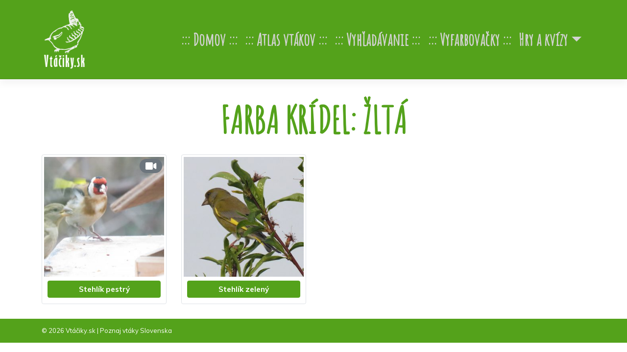

--- FILE ---
content_type: text/css
request_url: http://www.vtaciky.sk/wp-content/themes/wp-bootstrap-starter-child/style.css?ver=1.0.12
body_size: 25901
content:
/*
 Theme Name:   WP Bootstrap Starter Child
 Theme URI:    http://example.com/twenty-fifteen-child/
 Description:  WP Bootstrap Starter Child Theme
 Author:       John Doe
 Author URI:   http://example.com
 Template:     wp-bootstrap-starter
 Version:      1.0.12
 License:      GNU General Public License v2 or later
 License URI:  http://www.gnu.org/licenses/gpl-2.0.html
 Tags:         light, dark, two-columns, right-sidebar, responsive-layout, accessibility-ready
 Text Domain:  birds_theme
*/

h1, h2, h3, h4, h5, .entry-title {
    color: rgb(84, 162, 27) !important;
}

h5 {
    font-family: Amatic SC !important;
}

h2.birds_h2 {
    margin-top: 0.5em;
}

h4.birds_h4 {
    font-family: Amatic SC;
    font-weight: bold;
    text-align: center;
}

h5.birds_h5 {
    color: black;
    background-color: rgba(255, 255, 255, 0.65);
    padding: 5px 15px 5px 15px;
    margin-left: 50px;
    margin-right: 50px;
}


.text-green {
    color: rgb(84, 162, 27) !important;

}

a.text-green:hover, a.text-green:focus {
    color: rgba(84, 162, 27, 0.82) !important;

}

#colophon {
    background-color: #54A21B !important;
}

.btn-green {
    color: #fff !important;
    background-color: #54A21B !important;
    border-color: #54A21B !important;;
}

.btn-green:hover {
    color: #fff;
    background-color: #66bc1d !important;
    border-color: #54A21B !important;
}

.btn-green:focus, .btn-green.focus {
    color: #fff;
    background-color: #6dca1f !important;
    border-color: #54A21B !important;
    box-shadow: 0 0 0 0.2rem rgba(109, 202, 31, 0.5) !important;
}

.btn-green.disabled, .btn-green:disabled {
    color: #fff;
    background-color: #6dca1f;
    border-color: #6dca1f;
}

.btn-green:not(:disabled):not(.disabled):active, .btn-green:not(:disabled):not(.disabled).active,
.show > .btn-green.dropdown-toggle {
    color: #fff;
    background-color: #54A21B;
    border-color: #48a11b;
}

.btn-green:not(:disabled):not(.disabled):active:focus, .btn-green:not(:disabled):not(.disabled).active:focus,
.show > .btn-green.dropdown-toggle:focus {
    box-shadow: 0 0 0 0.2rem rgba(109, 202, 31, 0.5);
}

.border-bottom-2px {
    border-bottom-width: 2px !important;
}

.cursor-pointer {
    cursor: pointer;
}

.fa-vc {
    line-height: inherit !important;
}

.home-page-cell-link:hover {
    text-decoration: none;
}

.home-page-cell-content, .home-page-cell-title {
    color: rgb(84, 162, 27);
}

.home-page-cell-icon {
    height: 100px;
    width: 100px;
    line-height: 100px;
    text-align: center;
    vertical-align: middle;
    display: inline-block;
    border: 3px solid rgb(84, 162, 27) !important;
    border-radius: 100%;
    font-size: 3.5em !important;
    color: rgb(84, 162, 27)
}

.site-title {
    font-size: 1.6em !important;
}

.site-info {
    color: white;
}

#page-sub-header .container h1 {
    font-family: Amatic SC;
    font-size: 3em !important;
    font-weight: bold;
    /*text-decoration: underline;*/
    color: white !important;
}

#page-sub-header .container p {
    font-family: Amatic SC;
    font-size: 2em !important;
    font-weight: bold;
    color: white !important;
}

.entry-title {
    font-family: Amatic SC !important;
    font-weight: bold !important;
    text-align: center !important;
    font-size: 5em !important;
    border: 0px !important;

}

#content.site-content {
    padding-bottom: 2rem !important;
    padding-top: 2.5rem !important;
    /*background-color: #54A21B;*/
    /*color: #54A21B !important;*/
}

.nav-link {
    font-size: 2.2em !important;
    font-weight: bold !important;
    font-family: Amatic SC;
    color: lightgray !important;
}

.nav-link:not(.dropdown-toggle)::before {
    content: "::: ";
}

.nav-link:not(.dropdown-toggle)::after {
    content: " :::";
}

.dropdown-item {
    font-size: 1.2em;
}

.dropdown-item:hover {
    background-color: #54A21B !important;
}

#masthead {
    background-color: #54A21B !important;
}

#colophon {
    background-color: #54A21B !important;
}

img.site-logo {
    height: 130px;
    max-width: 100%;
}


/*--------------------------------------------------------------
>>> TABLE OF CONTENTS:
----------------------------------------------------------------
# Normalize
# Typography
# Elements
# Forms
# Navigation
	## Links
	## Menus
# Accessibility
# Alignments
# Clearings
# Widgets
# Content
	## Posts and pages
	## Comments
# Infinite scroll
# Media
	## Captions
	## Galleries
# Woocommerce
# Footer
--------------------------------------------------------------*/
/*--------------------------------------------------------------
# Normalize
--------------------------------------------------------------*/
body {
    margin: 0;
    -webkit-font-smoothing: auto;
}

article,
aside,
details,
figcaption,
figure,
footer,
header,
main,
menu,
nav,
section,
summary {
    display: block;
}

audio,
canvas,
progress,
video {
    display: inline-block;
    vertical-align: baseline;
}

audio:not([controls]) {
    display: none;
    height: 0;
}

[hidden],
template {
    display: none;
}

a {
    background-color: transparent;
}

a:active,
a:hover {
    outline: 0;
}

dfn {
    font-style: italic;
}

mark {
    background: #ff0;
    color: #000;
}

small {
    font-size: 80%;
}

sub,
sup {
    font-size: 75%;
    line-height: 0;
    position: relative;
    vertical-align: baseline;
}

sup {
    top: -0.5em;
}

sub {
    bottom: -0.25em;
}

img {
    border: 0;
}

svg:not(:root) {
    overflow: hidden;
}

figure {
    margin: 1em 2.5rem;
}

hr {
    box-sizing: content-box;
    height: 0;
}

button {
    overflow: visible;
}

button,
select {
    text-transform: none;
}

button,
html input[type="button"],
input[type="reset"],
input[type="submit"] {
    -webkit-appearance: button;
    cursor: pointer;
}

button[disabled],
html input[disabled] {
    cursor: default;
}

button::-moz-focus-inner,
input::-moz-focus-inner {
    border: 0;
    padding: 0;
}

input {
    line-height: normal;
}

input[type="checkbox"],
input[type="radio"] {
    box-sizing: border-box;
    padding: 0;
}

input[type="number"]::-webkit-inner-spin-button,
input[type="number"]::-webkit-outer-spin-button {
    height: auto;
}

input[type="search"]::-webkit-search-cancel-button,
input[type="search"]::-webkit-search-decoration {
    -webkit-appearance: none;
}

fieldset {
    border: 1px solid #c0c0c0;
    margin: 0 2px;
    padding: 0.35em 0.625em 0.75em;
}

legend {
    border: 0;
    padding: 0;
}

textarea {
    overflow: auto;
}

optgroup {
    font-weight: bold;
}

table {
    border-collapse: collapse;
    border-spacing: 0;
}

td,
th {
    padding: 0;
}

/*--------------------------------------------------------------
# Typography
--------------------------------------------------------------*/
h1, h2, h3, h4, h5, h6 {
    clear: both;
    color: #24292e;
    font-weight: 600;
    margin-top: 24px;
    margin-bottom: 15px;
}
h1 {
    font-size: 32px;
    padding-bottom: 10px;
}
h2 {
    font-size: 24px;
    padding-bottom: 0.3em;
    line-height: 1.25;
}
h3 {
    font-size: 18px;
    line-height: 25px;
}
h4 {
    font-size: 16px;
    line-height: 20px;
}
h5 {
    font-size: 14px;
    line-height: 17.5px;
}

p {
    margin-bottom: 1.5em;
}
h1.entry-title {
    font-size: 1.31rem;
    border-bottom: 1px solid #eaecef;
}
h2.entry-title {
    border-bottom: 1px solid #eaecef;
}
h3.widget-title {
    font-size: 1.2rem;
}

/*--------------------------------------------------------------
# Elements
--------------------------------------------------------------*/
body {
    background: #fff;
    /* Fallback for when there is no custom background color defined. */
}

img {
    height: auto;
    /* Make sure images are scaled correctly. */
    max-width: 100%;
    /* Adhere to container width. */
}

figure {
    margin: 1em 0;
    /* Extra wide images within figure tags don't overflow the content area. */
}

table {
    margin: 0 0 1.5em;
    width: 100%;
}

/*--------------------------------------------------------------
# Forms
--------------------------------------------------------------*/
/*--------------------------------------------------------------
# Navigation
--------------------------------------------------------------*/
header#masthead {
    margin-bottom: 0;
    background-color: #563d7c ;
    box-shadow: 0 0.5rem 1rem rgba(0,0,0,.05), inset 0 -1px 0 rgba(0,0,0,.1);
    padding: .74rem 1rem;
}

.navbar-brand > a {
    color: rgba(0, 0, 0, 0.9);
    font-size: 1.1rem;
    outline: medium none;
    text-decoration: none;
    color: #fff;
    font-weight: 700;
}

.navbar-brand > a:visited, .navbar-brand > a:hover {
    text-decoration: none;
}

#page-sub-header {
    position: relative;
    padding-top: 5rem;
    padding-bottom: 0;
    text-align: center;
    font-size: 1.25rem;
    background-size: cover !important;
}

body:not(.theme-preset-active) #page-sub-header h1 {
    line-height: 1.6;
    font-size: 4rem;
    color: #563e7c;
    margin: 0 0 1rem;
    border: 0;
    padding: 0;
}

#page-sub-header p {
    margin-bottom: 0;
    line-height: 1.4;
    font-size: 1.25rem;
    font-weight: 300;
}
body:not(.theme-preset-active) #page-sub-header p {
    color: #212529;
}
a.page-scroller {
    color: #333;
    font-size: 2.6rem;
    display: inline-block;
    margin-top: 2rem;
}

@media screen and (min-width: 768px) {
    body:not(.theme-preset-active) #page-sub-header h1 {
        font-size: 3.750rem;
    }
    body:not(.theme-preset-active) #page-sub-header {
        font-size: 1.25rem;
    }
}
@media screen and (min-width: 992px) {
    #page-sub-header p {
        max-width: 43rem;
        margin: 0 auto;
    }
}
/*--------------------------------------------------------------
## Links
--------------------------------------------------------------*/
/*--------------------------------------------------------------
## Menus
--------------------------------------------------------------*/
#masthead nav {
    padding-left: 0;
    padding-right: 0;
}

body:not(.theme-preset-active) #masthead .navbar-nav > li > a {
    color: #cdbfe3;
    padding: 0.5rem;
    font-weight: 500;
    font-size: 0.875rem;
}

body:not(.theme-preset-active) #masthead .navbar-nav > li > a:hover,
body:not(.theme-preset-active) #masthead .navbar-nav > li.current_page_item > a {
    color: #fff;
    font-weight: 600;
    /*background: #f9f9f9;*/
}

.navbar-brand {
    height: auto;
}

.navbar-toggle .icon-bar {
    background: #000 none repeat scroll 0 0;
}

.dropdown-menu .dropdown-toggle::after {
    border-bottom: 0.3em solid transparent;
    border-left: 0.3em solid;
    border-top: 0.3em solid transparent;
}

.dropdown.menu-item-has-children .dropdown.menu-item-has-children {
    position: relative;
}

.dropdown.menu-item-has-children .dropdown.menu-item-has-children>.dropdown-menu {
    top: 0;
    left: 100%;
    margin-top: -6px;
    margin-left: -1px;
    -webkit-border-radius: 0 6px 6px 6px;
    -moz-border-radius: 0 6px 6px;
    border-radius: 0 6px 6px 6px;
}
.dropdown.menu-item-has-children .dropdown.menu-item-has-children:hover>.dropdown-menu {
    display: block;
}

.dropdown.menu-item-has-children .dropdown.menu-item-has-children>a:after {
    display: block;
    content: " ";
    float: right;
    width: 0;
    height: 0;
    border-color: transparent;
    border-style: solid;
    border-width: 5px 0 5px 5px;
    border-left-color: #ccc;
    margin-top: 5px;
    margin-right: -10px;
}

.dropdown.menu-item-has-children .dropdown.menu-item-has-children:hover>a:after {
    border-left-color: #fff;
}

.dropdown.menu-item-has-children .dropdown.menu-item-has-children.pull-left {
    float: none;
}

.dropdown.menu-item-has-children .dropdown.menu-item-has-children.pull-left>.dropdown-menu {
    left: -100%;
    margin-left: 10px;
    -webkit-border-radius: 6px 0 6px 6px;
    -moz-border-radius: 6px 0 6px 6px;
    border-radius: 6px 0 6px 6px;
}

/* Small menu. */
.menu-toggle,
.main-navigation.toggled ul {
    display: block;
}

.dropdown-item {
    line-height: 1.2;
    padding-bottom: 0.313rem;
    padding-top: 0.313rem;
}

.dropdown-menu {
    min-width: 12.500rem;
}

.dropdown .open .dropdown-menu {
    display: block;
    left: 12.250em;
    top: 0;
}

.dropdown-menu .dropdown-item {
    white-space: normal;
    background: transparent;
    line-height: 1.6;
}
.dropdown-menu .dropdown-item:hover {
    background: transparent;
}

@media screen and (min-width: 37.5em) {
    .menu-toggle {
        display: none;
    }
}
@media screen and (min-width: 769px) {
    .dropdown-menu li > .dropdown-menu {
        right: -9.875rem;
        top: 1.375rem;
    }
}
@media screen and (max-width: 991px) {
    .navbar-nav .dropdown-menu {
        border: medium none;
        margin-left: 1.250rem;
        padding: 0;
    }

    .dropdown-menu li a {
        padding: 0;
    }

    #masthead .navbar-nav > li > a {
        padding-bottom: 0.625rem;
        padding-top: 0.313rem;
    }

    .navbar-light .navbar-toggler {
        border: medium none;
        outline: none;
    }
}
.site-main .comment-navigation,
.site-main .posts-navigation,
.site-main .post-navigation {
    margin: 0 0 1.5em;
    overflow: hidden;
}

.comment-navigation .nav-previous,
.posts-navigation .nav-previous,
.post-navigation .nav-previous {
    float: left;
    width: 50%;
}

.comment-navigation .nav-next,
.posts-navigation .nav-next,
.post-navigation .nav-next {
    float: right;
    text-align: right;
    width: 50%;
}
.comment-content.card-block {
    padding: 20px;
}

.navigation.post-navigation {
    padding-top: 1.875rem;
}

.post-navigation .nav-previous a,
.post-navigation .nav-next a {
    border: 1px solid #ddd;
    border-radius: 0.938rem;
    display: inline-block;
    padding: 0.313rem 0.875rem;
    text-decoration: none;
}

.post-navigation .nav-next a::after {
    content: " \2192";
}

.post-navigation .nav-previous a::before {
    content: "\2190 ";
}

.post-navigation .nav-previous a:hover,
.post-navigation .nav-next a:hover {
    background: #eee none repeat scroll 0 0;
}

/*--------------------------------------------------------------
# Accessibility
--------------------------------------------------------------*/
/* Text meant only for screen readers. */
.screen-reader-text {
    clip: rect(1px, 1px, 1px, 1px);
    position: absolute !important;
    height: 1px;
    width: 1px;
    overflow: hidden;
    word-wrap: normal !important;
    /* Many screen reader and browser combinations announce broken words as they would appear visually. */
}
.screen-reader-text:focus {
    background-color: #f1f1f1;
    border-radius: 3px;
    box-shadow: 0 0 2px 2px rgba(0, 0, 0, 0.6);
    clip: auto !important;
    color: #21759b;
    display: block;
    font-size: 14px;
    font-size: 0.875rem;
    font-weight: bold;
    height: auto;
    left: 0.313rem;
    line-height: normal;
    padding: 0.938rem 1.438rem 0.875rem;
    text-decoration: none;
    top: 0.313rem;
    width: auto;
    z-index: 100000;
    /* Above WP toolbar. */
}

/* Do not show the outline on the skip link target. */
#content[tabindex="-1"]:focus {
    outline: 0;
}

/*--------------------------------------------------------------
# Alignments
--------------------------------------------------------------*/
.alignleft {
    display: inline;
    float: left;
    margin-right: 1.5em;
}

.alignright {
    display: inline;
    float: right;
    margin-left: 1.5em;
}

.aligncenter {
    clear: both;
    display: block;
    margin-left: auto;
    margin-right: auto;
}

a img.alignright {
    float: right;
    margin: 0.313rem 0 1.25rem 1.25rem;
}

a img.alignnone {
    margin: 0.313rem 1.25rem 1.25rem 0;
}

a img.alignleft {
    float: left;
    margin: 0.313rem 1.25rem 1.25rem 0;
}

a img.aligncenter {
    display: block;
    margin-left: auto;
    margin-right: auto;
}

.wp-caption.alignnone {
    margin: 0.313rem 1.25rem 1.25rem 0;
}

.wp-caption.alignleft {
    margin: 0.313rem 1.25rem 1.25rem 0;
}

.wp-caption.alignright {
    margin: 0.313rem 0 1.25rem 1.25rem;
}

/*--------------------------------------------------------------
# Clearings
--------------------------------------------------------------*/
.clear:before,
.clear:after,
.entry-content:before,
.entry-content:after,
.comment-content:before,
.comment-content:after,
.site-header:before,
.site-header:after,
.site-content:before,
.site-content:after,
.site-footer:before,
.site-footer:after {
    content: "";
    display: table;
    table-layout: fixed;
}

.clear:after,
.entry-content:after,
.comment-content:after,
.site-header:after,
.site-content:after,
.site-footer:after {
    clear: both;
}

/*--------------------------------------------------------------
# Widgets
--------------------------------------------------------------*/
.widget {
    margin: 0 0 1.5em;
    font-size: 0.875rem;
    /* Make sure select elements fit in widgets. */
}
.widget select {
    max-width: 100%;
}

.widget_search .search-form input[type="submit"] {
    display: none;
}

.nav > li > a:focus,
.nav > li > a:hover {
    background-color: #eee;
    text-decoration: none;
}
.half-rule {
    width: 6rem;
    margin: 2.5rem 0;
}
.widget_categories .nav-link {
    display: inline-block;
}

/*--------------------------------------------------------------
# Content
--------------------------------------------------------------*/
/*--------------------------------------------------------------
## Posts and pages
--------------------------------------------------------------*/
#content.site-content {
    padding-bottom: 3.75rem;
    padding-top: 4.125rem;
}

.sticky .entry-title::before {
    content: '\f08d';
    font-family: "Font Awesome\ 5 Free";
    font-size: 1.563rem;
    left: -2.5rem;
    position: absolute;
    top: 0.375rem;
    font-weight: 900;
}

.sticky .entry-title {
    position: relative;
}

.single .byline,
.group-blog .byline {
    display: inline;
}

.page-content,
.entry-content,
.entry-summary {
    margin: 1.5em 0 0;
}

.page-links {
    clear: both;
    margin: 0 0 1.5em;
}

.page-template-blank-page .entry-content,
.blank-page-with-container .entry-content {
    margin-top: 0;
}

.post.hentry {
    margin-bottom: 4rem;
}

.posted-on, .byline, .comments-link {
    color: #9a9a9a;
}

.entry-title > a {
    color: inherit;
}

/*--------------------------------------------------------------
## Comments
--------------------------------------------------------------*/
.comment-content a {
    word-wrap: break-word;
}

.bypostauthor {
    display: block;
}

.comment-body .pull-left {
    padding-right: 0.625rem;
}

.comment-list .comment {
    display: block;
}

.comment-list {
    padding-left: 0;
}

.comments-title {
    font-size: 1.125rem;
}

.comment-list .pingback {
    border-top: 1px solid rgba(0, 0, 0, 0.125);
    padding: 0.563rem 0;
}

.comment-list .pingback:first-child {
    border: medium none;
}

/*--------------------------------------------------------------
# Infinite scroll
--------------------------------------------------------------*/
/* Globally hidden elements when Infinite Scroll is supported and in use. */
.infinite-scroll .posts-navigation,
.infinite-scroll.neverending .site-footer {
    /* Theme Footer (when set to scrolling) */
    display: none;
}

/* When Infinite Scroll has reached its end we need to re-display elements that were hidden (via .neverending) before. */
.infinity-end.neverending .site-footer {
    display: block;
}

/*--------------------------------------------------------------
# Media
--------------------------------------------------------------*/
.page-content .wp-smiley,
.entry-content .wp-smiley,
.comment-content .wp-smiley {
    border: none;
    margin-bottom: 0;
    margin-top: 0;
    padding: 0;
}

/* Make sure embeds and iframes fit their containers. */
embed,
iframe,
object {
    max-width: 100%;
}

/*--------------------------------------------------------------
## Captions
--------------------------------------------------------------*/
.wp-caption {
    background: #f1f1f1 none repeat scroll 0 0;
    border: 1px solid #f0f0f0;
    max-width: 96%;
    padding: 0.313rem 0.313rem 0;
    text-align: center;
}
.wp-caption img[class*="wp-image-"] {
    border: 0 none;
    height: auto;
    margin: 0;
    max-width: 100%;
    padding: 0;
    width: auto;
}
.wp-caption .wp-caption-text {
    font-size: 0.688rem;
    line-height: 1.063rem;
    margin: 0;
    padding: 0.625rem;
}

.wp-caption-text {
    text-align: center;
}

/*--------------------------------------------------------------
## Galleries
--------------------------------------------------------------*/
.gallery {
    margin-bottom: 1.5em;
}

.gallery-item {
    display: inline-block;
    text-align: center;
    vertical-align: top;
    width: 100%;
}
.gallery-item .gallery-columns-2 {
    max-width: 50%;
}
.gallery-item .gallery-columns-3 {
    max-width: 33.33333%;
}
.gallery-item .gallery-columns-4 {
    max-width: 25%;
}
.gallery-item .gallery-columns-5 {
    max-width: 20%;
}
.gallery-item .gallery-columns-6 {
    max-width: 16.66667%;
}
.gallery-item .gallery-columns-7 {
    max-width: 14.28571%;
}
.gallery-item .gallery-columns-8 {
    max-width: 12.5%;
}
.gallery-item .gallery-columns-9 {
    max-width: 11.11111%;
}

.gallery-caption {
    display: block;
}

/*--------------------------------------------------------------
# Plugin Compatibility
--------------------------------------------------------------*/
/*--------------------------------------------------------------
## Woocommerce
--------------------------------------------------------------*/
.woocommerce-cart-form .shop_table .coupon .input-text {
    width: 8.313rem !important;
}

.variations_form .variations .value > select {
    margin-bottom: 0.625rem;
}

.woocommerce-MyAccount-content .col-1,
.woocommerce-MyAccount-content .col-2 {
    max-width: 100%;
}

/*--------------------------------------------------------------
## Elementor
--------------------------------------------------------------*/
.elementor-page article .entry-footer {
    display: none;
}

.elementor-page.page-template-fullwidth #content.site-content {
    padding-bottom: 0;
    padding-top: 0;
}

.elementor-page .entry-content {
    margin-top: 0;
}

/*--------------------------------------------------------------
## Visual Composer
--------------------------------------------------------------*/
.vc_desktop article .entry-footer {
    display: none;
}

.vc_desktop #content.site-content {
    padding-bottom: 0;
    padding-top: 0;
}

.vc_desktop .entry-content {
    margin-top: 0;
}

/*--------------------------------------------------------------
# Footer
--------------------------------------------------------------*/
footer#colophon {
    font-size: 85%;
}
body:not(.theme-preset-active) footer#colophon {
    color: #99979c;
    background-color: #f7f7f7;
}
.navbar-dark .site-info {
    color: #fff;
}
.copyright {
    font-size: 0.875rem;
    margin-bottom: 0;
    text-align: center;
}

.copyright a, footer#colophon a {
    color: inherit;
}

@media screen and (max-width: 767px) {
    #masthead .navbar-nav > li > a {
        padding-bottom: 0.938rem;
        padding-top: 0.938rem;
    }
}
/*--------------------------------------------------------------
# Media Query
--------------------------------------------------------------*/
/*--------------------------------------------------------------
## Notebook
--------------------------------------------------------------*/
@media only screen and (max-width: 1280px) {
    html {
        font-size: 95%;
    }
}

@media screen and (max-width: 1199px) {
    .navbar-dark .dropdown-item {
        color: #fff;
    }
    .navbar-nav .dropdown-menu {
        background: transparent;
        box-shadow: none;
        border: none;
    }
}
/*--------------------------------------------------------------
## Netbook
--------------------------------------------------------------*/
@media only screen and (max-width: 1024px) {
    html {
        font-size: 90%;
    }
}
/*--------------------------------------------------------------
## iPad
--------------------------------------------------------------*/
@media only screen and (max-width: 960px) {
    html {
        font-size: 85%;
    }
}
/*--------------------------------------------------------------
## iPad
--------------------------------------------------------------*/
@media only screen and (max-width: 768px) {
    html {
        font-size: 80%;
    }
}
/*--------------------------------------------------------------
## iPad
--------------------------------------------------------------*/
@media only screen and (max-width: 480px) {
    html {
        font-size: 75%;
    }
}

--- FILE ---
content_type: application/javascript
request_url: http://www.vtaciky.sk/wp-content/plugins/birds/quiz/js/birds-quiz.js?ver=1768825140
body_size: 1783
content:
jQuery(document).ready(function () {


	var count_correct_ans=0
	jQuery( ".check-me-sizes" ).click(function() {

		var elem = jQuery(this);
		//v = jQuery('#count_holder').data('count-correct-ans');
		var count_correct_ans_max = jQuery('#count-correct-ans-max').data('count-correct-ans-max');
		var evaluation = jQuery('#evaluation');
		var endnote = jQuery('#endnote');
		var is_correct = elem.data('is-correct');

		elem.removeClass('select');

		if (elem.hasClass('border-success') || elem.hasClass('border-warning')){
			// nerob nic
		}
		else if(is_correct){

			elem.removeClass('border-dark');
			elem.addClass('border-success');
			count_correct_ans++;

			if(count_correct_ans_max == count_correct_ans){
				evaluation.text('Výborne! Našiel si všetky správne odpovede.');
				jQuery('.check-me-sizes').removeClass('check-me-sizes');
				endnote.removeClass('display_none');
			}else{
				evaluation.text('Výborne! Máš ' + count_correct_ans + ' správne.');
			}

			evaluation.removeClass('alert-info');
			evaluation.removeClass('alert-warning');
			evaluation.addClass('alert-success');

			elem.append('<i class="fa fa-check text-success" style="position: absolute; top: 0; font-size: 3.5em;"></i>');
			// pre quiz color
			elem.removeClass('grayscale');
		}else {
			if(!(count_correct_ans_max == count_correct_ans)){
				elem.removeClass('border-dark');
				elem.addClass('border-danger');
				evaluation.text('Skús vybrať inú odpoveď!');
				evaluation.removeClass('alert-info');
				evaluation.removeClass('alert-success');
				evaluation.addClass('alert-warning');

				elem.append('<i class="fa fa-times text-danger" style="position: absolute; top: 0; font-size: 3.5em;"></i>');
				// pre quiz color
				elem.removeClass('grayscale');
			}
		}

	})
})